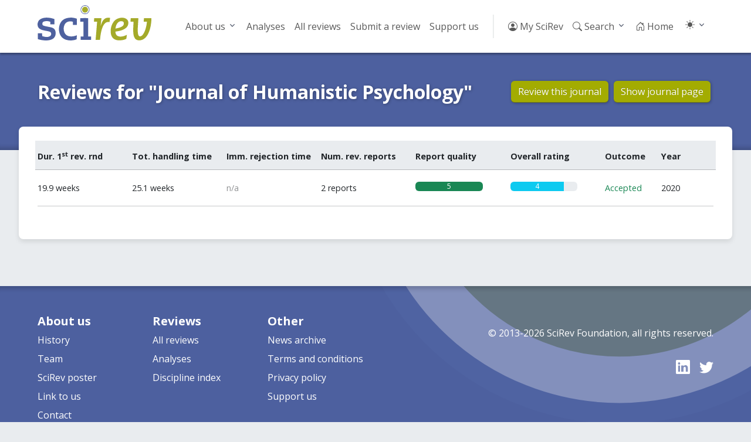

--- FILE ---
content_type: text/html; charset=utf-8
request_url: https://scirev.org/reviews/journal-of-humanistic-psychology/
body_size: 3077
content:
<!DOCTYPE html>
<html lang="en">
	<head>
		<title>Reviews for &quot;Journal of Humanistic Psychology&quot; - Page 1 - SciRev</title>
		<link rel="canonical" href="https://scirev.org/reviews/journal-of-humanistic-psychology/">
		<meta name="viewport" content="width=device-width, initial-scale=1, shrink-to-fit=no">
		<meta http-equiv="Content-Type" content="text/html; charset=utf-8">
		<link rel="stylesheet" href="https://scirev.org/vendor/twbs/bootstrap/dist/css/bootstrap.min.css">
		<link rel="stylesheet" href="https://scirev.org/vendor/twbs/bootstrap-icons/font/bootstrap-icons.css">
		<link rel="stylesheet" href="https://scirev.org/css/scirev.css?v202502" media="screen">
		<link rel="icon" href="https://scirev.org/apple-touch-icon.png" type="image/png">
		<script type="text/javascript" src="https://scirev.org/javascript/main.js?v202502"></script>
		<script type="text/javascript" src="https://scirev.org/javascript/color-modes.js"></script>
	</head>
	<body class="review-listing">
		<nav id="mainNav" class="navbar navbar-expand-lg navbar-light bg-light" aria-label="Main navigation">
			<div class="container">
				<a class="navbar-brand flex-grow-1" href="https://scirev.org/">
					<img src="https://scirev.org/images/logo.svg" alt="SciRev" style="height: 60px; margin-top: -12px">
				</a>
				<button class="navbar-toggler" type="button" data-bs-toggle="collapse" data-bs-target="#mainNavigation" aria-controls="mainNavigation" aria-expanded="false" aria-label="Toggle navigation">
					<span class="navbar-toggler-icon"></span>
				</button>
				<div class="collapse navbar-collapse justify-content-end" id="mainNavigation">
					<ul class="navbar-nav mb-2 mb-lg-0">
						<li class="nav-item dropdown">
							<a class="nav-link dropdown-toggle" href="#" id="menu2" data-bs-toggle="dropdown" aria-expanded="false">About us</a>
							<ul class="dropdown-menu" aria-labelledby="menu2">
								<li><a class="dropdown-item" href="https://scirev.org/about/history/">History</a></li>
								<li><a class="dropdown-item" href="https://scirev.org/team/">Team</a></li>
								<li><a class="dropdown-item" href="https://scirev.org/about/poster/">Poster</a></li>
								<li><a class="dropdown-item" href="https://scirev.org/about/links/">Link to us</a></li>
								<li><a class="dropdown-item" href="https://scirev.org/about/contact/">Contact</a></li>
							</ul>
						</li>
						<li class="nav-item"><a class="nav-link" href="https://scirev.org/analyses/first-round/">Analyses</a></li>
						<li class="nav-item"><a class="nav-link" href="https://scirev.org/reviews/">All reviews</a></li>
						<li class="nav-item"><a class="nav-link" href="https://scirev.org/submitreview/">Submit a review</a></li>
						<li class="nav-item"><a class="nav-link" href="https://scirev.org/donate/">Support us</a></li>
						<li class="nav-divider d-none d-lg-inline"></li>
						<li class="nav-item"><a class="nav-link" href="https://scirev.org/login/"><i class="bi bi-person-circle"></i> My SciRev</a></li>
						<li class="nav-item search-dropdown"><a class="nav-link" href="https://scirev.org/search/"><i class="bi bi-search"></i> Search</a></li>
						<li class="nav-item"><a class="nav-link" href="https://scirev.org/"><i class="bi bi-house-door"></i> Home</a></li>
						<li class="nav-item dropdown">
							<button class="btn btn-link nav-link py-2 px-0 px-lg-2 dropdown-toggle d-flex align-items-center"
								id="bd-theme" type="button" data-bs-toggle="dropdown" data-bs-display="static">
								<i id="theme-icon-active" class="bi bi-light"></i>
								<span class="d-lg-none ms-2" id="bd-theme-text">Toggle theme</span>
							</button>
							<ul class="dropdown-menu dropdown-menu-end">
								<li>
									<button type="button" class="dropdown-item d-flex align-items-center" data-bs-theme-value="light">
										<i class="bi bi-sun-fill"></i>
										Light
									</button>
								</li>
								<li>
									<button type="button" class="dropdown-item d-flex align-items-center" data-bs-theme-value="dark">
										<i class="bi bi-moon-stars-fill"></i>
										Dark
									</button>
								</li>
								<li>
									<button type="button" class="dropdown-item d-flex align-items-center active" data-bs-theme-value="auto">
										<i class="bi bi-circle-half"></i>
										Auto
									</button>
								</li>
							</ul>
						</li>
					</ul>
				</div>
			</div>
		</nav>
		<script type="text/javascript" defer="defer">
			(() => {
				const searchMenu = new SciRevSearchMenu({
					baseUrl: "https:\/\/scirev.org",
					selector: ".search-dropdown"
				});
			})();
		</script>
		<div id="subNav">
			<div class="container content-title-box">
				<div class="row">
					<h1 class="col-lg">Reviews for &quot;Journal of Humanistic Psychology&quot;</h1>
					<div class="col-lg-4">
						<a href="https://scirev.org/questionnaire/journal-of-humanistic-psychology/" class="btn btn-primary">Review this journal</a>
						<a href="https://scirev.org/journal/journal-of-humanistic-psychology//" class="btn btn-primary">Show journal page</a>
					</div>
				</div>
			</div>
		</div>
			<div id="mainContent">
				<div class="container content-box">
						<div class="clearfix">
						</div>
					<div class="review-listing-container">
						<div class="row g-2 sticky-top review-headers">
							<div class="col-4 col-lg order-1 order-lg-1">
								<strong data-toggle="tooltip" title="Time in weeks between date of manuscript submission and date of receiving the editorial decision after the first review round (only when sent to reviewers)">
									Dur. 1<sup>st</sup> rev. rnd
								</strong>
							</div>
							<div class="col-4 col-lg order-2 order-lg-2 d-none d-lg-inline-block">
								<strong data-toggle="tooltip" title="Time in weeks that the manuscript was under review or at the editorial office">
									Tot. handling time
								</strong>
							</div>
							<div class="col-4 col-lg order-3 order-lg-3">
								<strong data-toggle="tooltip" title="Number of days between date of manuscript submission and date rejection message received.">
									Imm. rejection time
								</strong>
							</div>
							<div class="col-4 col-lg order-4 order-lg-4 d-none d-lg-inline-block">
								<strong data-toggle="tooltip" title="Number of review reports received in first review round.">
									Num. rev. reports
								</strong>
							</div>
							<div class="col-4 col-lg order-7 order-lg-7 d-none d-lg-inline-block">
								<strong data-toggle="tooltip" title="Experienced quality of the review reports received in first review round, ranging from 0 (very bad) to 5 (excellent).">
									Report quality
								</strong>
							</div>
							<div class="col-4 col-lg order-8 order-lg-8">
								<strong data-toggle="tooltip" title="0 = Very bad, 1 = Bad, 2 = Moderate, 3 = Good, 4 = Very good, 5 = Excellent">
									Overall rating
								</strong>
							</div>
							<div class="col-4 col-lg-1 order-9 order-lg-9">
								<strong data-toggle="tooltip" title="Outcome of the review process.">
									Outcome
								</strong>
							</div>
							<div class="col-4 col-lg-1 order-10 order-lg-10 d-none d-lg-inline-block">
								<strong data-toggle="tooltip" title="Year of editorial decision">
									Year
								</strong>
							</div>
						</div>
								<div class="odd">
									<div class="row g-2" style="clear: both">
										<div class="col-4 col-lg order-1 order-lg-1">19.9 weeks
										</div>
										<div class="col-4 col-lg order-2 order-lg-2 d-none d-lg-inline-block">25.1 weeks
										</div>
										<div class="col-4 col-lg order-3 order-lg-3 text-body-tertiary">n/a
										</div>
										<div class="col-4 col-lg order-4 order-lg-4 d-none d-lg-inline-block">2 reports
										</div>
										<div class="col-4 col-lg order-7 order-lg-7 d-none d-lg-inline-block">
								<div class="progress" title="5.0 / 5.0 (excellent)">
									<div class="progress-bar bg-success" style="width: 100%" role="progressbar" aria-valuenow="100" aria-valuemin="0" aria-valuemax="100">5</div>
								</div>
										</div>
										<div class="col-4 col-lg order-8 order-lg-8">
								<div class="progress" title="4.0 / 5.0 (very good)">
									<div class="progress-bar bg-info" style="width: 80%" role="progressbar" aria-valuenow="80" aria-valuemin="0" aria-valuemax="100">4</div>
								</div>
										</div>
										<div class="col-4 col-lg-1 order-9 order-lg-9 text-success">Accepted
										</div>
										<div class="col-4 col-lg-1 order-10 order-lg-10 d-none d-lg-inline-block">2020
										</div>
									</div>
								</div>
					</div>
							<script type="text/javascript">
								document.addEventListener("DOMContentLoaded", () => {
									document.querySelectorAll("strong[data-toggle]").forEach(el => {
										const tooltip = new bootstrap.Tooltip(el);
									});
								});
							</script>
					<br style="clear: both">
				</div>
			</div>
		<!-- Footer -->
		<footer>
			<div class="container pt-5 pb-3">
				<div class="row pb-4 d-none d-lg-flex">
					<div class="col-2">
						<h5>About us</h5>
						<ul class="nav flex-column">
							<li class="nav-item mb-2"><a href="https://scirev.org/about/history/" class="nav-link p-0">History</a></li>
							<li class="nav-item mb-2"><a href="https://scirev.org/team/" class="nav-link p-0">Team</a></li>
							<li class="nav-item mb-2"><a href="https://scirev.org/about/poster/" class="nav-link p-0">SciRev poster</a></li>
							<li class="nav-item mb-2"><a href="https://scirev.org/about/links/" class="nav-link p-0">Link to us</a></li>
							<li class="nav-item mb-2"><a href="https://scirev.org/about/contact/" class="nav-link p-0">Contact</a></li>
						</ul>
					</div>
					<div class="col-2">
						<h5>Reviews</h5>
						<ul class="nav flex-column">
							<li class="nav-item mb-2"><a href="https://scirev.org/reviews/" class="nav-link p-0">All reviews</a></li>
							<li class="nav-item mb-2"><a href="https://scirev.org/analyses/first-round/" class="nav-link p-0">Analyses</a></li>
							<li class="nav-item mb-2"><a href="/disciplines/" class="nav-link p-0">Discipline index</a></li>
						</ul>
					</div>
					<div class="col-2">
						<h5>Other</h5>
						<ul class="nav flex-column">
							<li class="nav-item mb-2"><a href="https://scirev.org/news/" class="nav-link p-0">News archive</a></li>
							<li class="nav-item mb-2"><a href="https://scirev.org/termsandconditions/" class="nav-link p-0">Terms and conditions</a></li>
							<li class="nav-item mb-2"><a href="https://scirev.org/privacypolicy/" class="nav-link p-0">Privacy policy</a></li>
							<li class="nav-item mb-2"><a href="https://scirev.org/donate/" class="nav-link p-0">Support us</a></li>
						</ul>
					</div>
					<div class="col-lg">
						<p class="lh-lg text-end mt-lg-3">&copy; 2013-2026 SciRev Foundation, all rights reserved.
<!-- Site last deployed: Mon Jan 12 19:28:53 CET 2026--></p>
						<ul class="list-unstyled d-flex fs-4 mt-lg-4 justify-content-end">
							<li class="ms-3"><a href="https://www.linkedin.com/company/scirev/" title="LinkedIn"><i class="bi bi-linkedin"></i></a></li>
							<li class="ms-3"><a href="https://twitter.com/scirev/" title="Twitter"><i class="bi bi-twitter"></i></a></li>
						</ul>
					</div>
				</div>
			</div>
		</footer>
		<script type="text/javascript" src="https://scirev.org/vendor/twbs/bootstrap/dist/js/bootstrap.bundle.min.js"></script>
	</body>
</html>